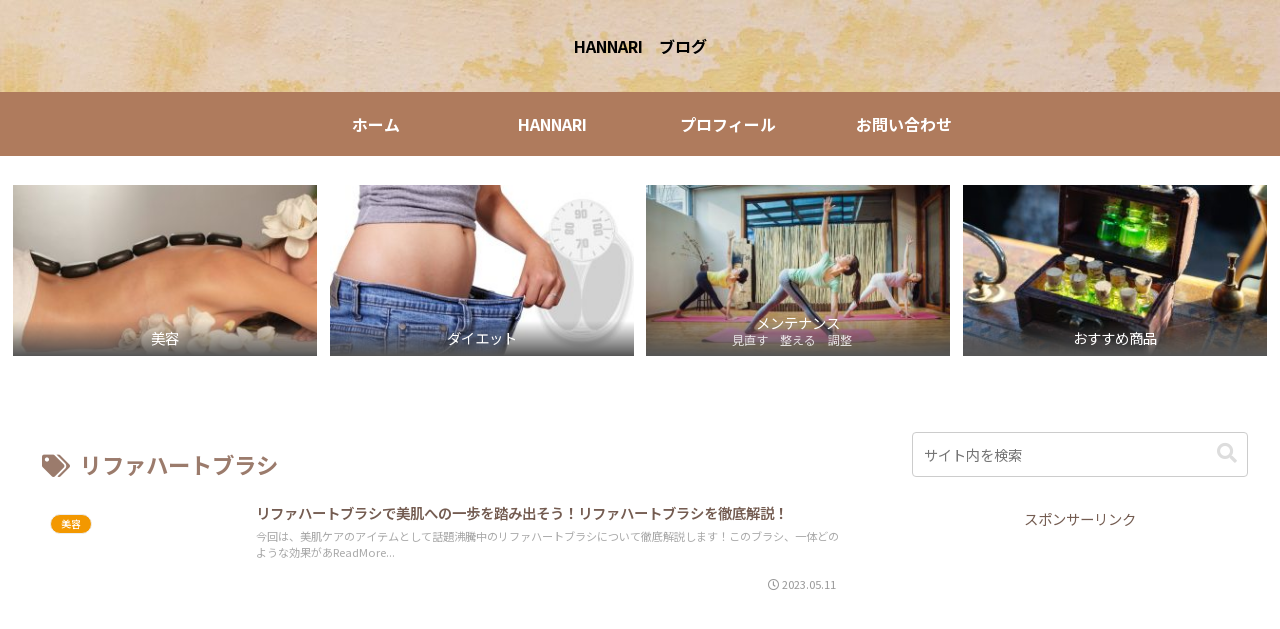

--- FILE ---
content_type: text/html; charset=utf-8
request_url: https://www.google.com/recaptcha/api2/aframe
body_size: 269
content:
<!DOCTYPE HTML><html><head><meta http-equiv="content-type" content="text/html; charset=UTF-8"></head><body><script nonce="OjYJWEOjN6AvgZO9Yb6joQ">/** Anti-fraud and anti-abuse applications only. See google.com/recaptcha */ try{var clients={'sodar':'https://pagead2.googlesyndication.com/pagead/sodar?'};window.addEventListener("message",function(a){try{if(a.source===window.parent){var b=JSON.parse(a.data);var c=clients[b['id']];if(c){var d=document.createElement('img');d.src=c+b['params']+'&rc='+(localStorage.getItem("rc::a")?sessionStorage.getItem("rc::b"):"");window.document.body.appendChild(d);sessionStorage.setItem("rc::e",parseInt(sessionStorage.getItem("rc::e")||0)+1);localStorage.setItem("rc::h",'1768045900907');}}}catch(b){}});window.parent.postMessage("_grecaptcha_ready", "*");}catch(b){}</script></body></html>